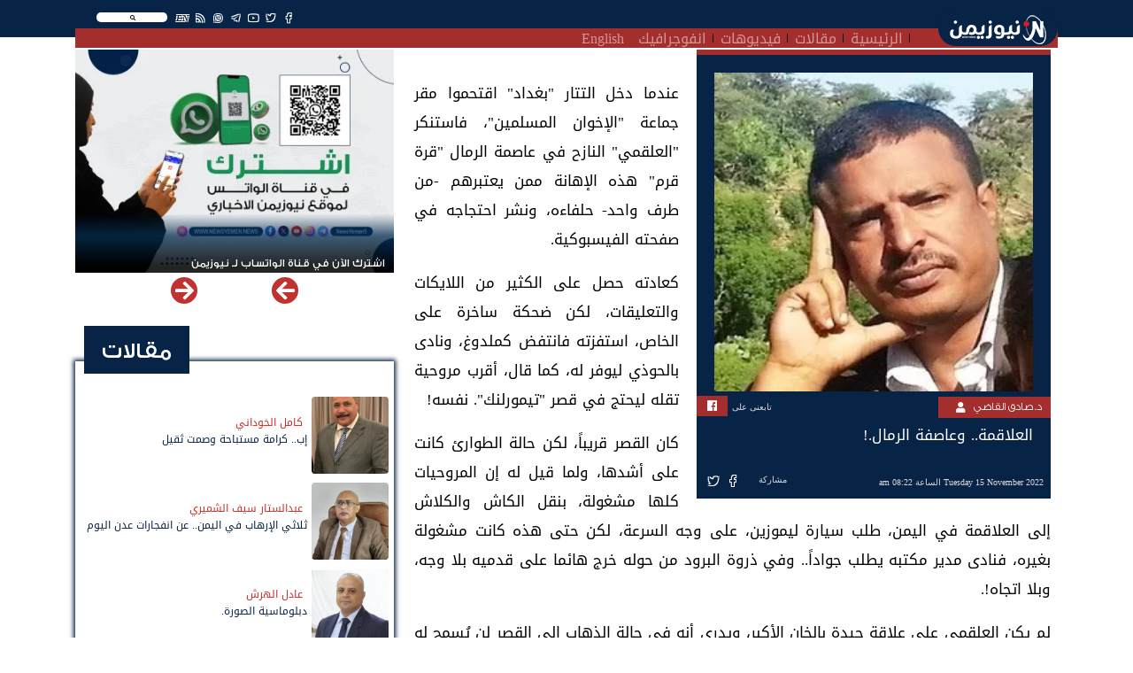

--- FILE ---
content_type: text/html; charset=UTF-8
request_url: https://newsyemen.net/article/11976
body_size: 11897
content:
<!doctype html>
<html lang="ar">
    <head><meta http-equiv="Content-Type" content="text/html; charset=utf-8">
        <title>نيوزيمن  - العلاقمة.. وعاصفة الرمال.! </title>
        <!-- ============================================================== -->
        <!-- Required meta tags -->
        <!-- ============================================================== -->
        <meta http-equiv="Content-Type" content="text/html; charset=UTF-8">
<!-- Meta, title, CSS, favicons, etc. -->
<meta charset="utf-8">
<meta http-equiv="X-UA-Compatible" content="IE=edge">
<meta name="viewport" content="width=device-width, initial-scale=1">
<meta name="csrf-token" content="mPSHyaXwdv4LKTRveg30fOVetHZEH6h7DpoSbfFs">
<link rel="apple-touch-icon" href="https://newsyemen.net/admin/images/uploads/766e84f21dbf64865a6c4e2f99908ed6.webp">
<link rel="shortcut icon" sizes="196x196" href="https://newsyemen.net/admin/images/uploads/766e84f21dbf64865a6c4e2f99908ed6.webp">
<meta name="description" content="                 ,حبّ اليمن أولًا ,الضجيج كبديل عن الفكرة ,حين ترتد الإساءة للإمارات على  أصحابها ,محاولات طمس الدور الإماراتي في الجنوب ,الاتهام وسيلة العاجز للهروب إلى الأمام ,القوميون العرب. نصب تمثال خامنائي على قبر جمال عبد الناصر.! ,تسريب صالح يقلب الطاولة على خصومه! ,ماذا وراء كل هذا التشرذم والاحتراب في جبهة الشرعية؟! ,&quot;الهوية الإيمانية&quot; و&quot;المشروع القرآني&quot; العلاقمة.. وعاصفة الرمال.!,عندما دخل التتار &amp;quot;بغداد&amp;quot; اقتحموا مقر جماعة &amp;quot;الإخوان المسلمين&amp;quot;، فاستنكر &amp;quot;العلقمي&amp;quot; النازح في عاصمة الرمال &amp;quot;قرة قرم&amp;quot; هذه الإهانة ممن يعتبرهم -من طرف واحد- حلفاءه، ونشر احتجاجه في صفحته الفيسبوكية.كعادته حصل على الكثير من اللايكات والتعليقات، لكن ضحكة ساخرة على الخاص، استفزته فانتفض كملدوغ، ونادى بالحوذي ليوفر له، كما قال، أقرب مروحية تقله ليحتج في قصر &amp;quot;تيمورلنك&amp;quot;. نفسه!كان القصر قريباً، لكن حالة الطوارئ كانت على أشدها، ولما قيل له إن المروحيات كلها مشغولة، بنقل الكاش والكلاش إلى العلاقمة في اليمن، طلب سيارة ليموزين، على وجه السرعة، لكن حتى هذه كانت مشغولة بغيره، فنادى مدير مكتبه يطلب جواداً.. وفي ذروة البرود من حوله خرج هائما على قدميه بلا وجه، وبلا اتجاه!.لم يكن العلقمي على علاقة جيدة بالخان الأكبر، ويدري أنه في حالة الذهاب إلى القصر لن يُسمح له بالدخول، ولأنه لا يعرف من المغول إلا أحد المماليك، ذهب إليه، وخاطبه كعادته بـ: مولاي. فنظر إليه هذا من علٍ كما ينظر لحشرة في قعر زجاجة، ولما كرر التحية انفجر المملوك بغضب، وأمر باحتلال داره أيضا حتى يفي العلاقمة بالتزاماتهم بالقضاء على مهيار الذي دوخ التتار، ولا أحد يعرف له طريقاً.قال الراوى: وكان العلقمي من قبل. خليل مهيار، يقاسمه الثورة ويعده بمقاسمته الثروة. التي سيحصلان عليها بعد الاستيلاء على مغارة علي بابا وكنزه، ولما علم بقدوم التتار، وكونهم لا يريدون من بغداد إلا رأس علي بابا ورأس مهيار، &amp;nbsp;وجماعتهما من البرامكة والصعاليك، أرسل لأحد الأتابك برقية عاجلة يعرض فيها خدماته، فقبل الأتابك الخدمة، ولم يعده بشيء آخر من سلطان الرمال.كان أردوغان، حينها، يحلم بنوق النعمان، ويعد العلاقمة بلبن العصافير، ولما علم بنكبة زعيمهم علق على منشوره الفيسبوكي، يذكّره بثواب الصبر في الآخرة، ولأن &amp;quot;اليدومي&amp;quot; كان خبيرا بمثل هذه البضاعة، أيقن تماماً باليأس، وعلى حرارة إحباطه فكر جديا بالرحيل إلى مضارب أخواله في قطر، ولو على بردعة حمار.!عندما تُدبر الدنيا، تخرج الصخور من الهواء.&amp;nbsp;وفيما الرجل يغذ السير شرقا تعثرت بحماره ناقة نجدية، لم يكتفِ الشيخ النجدي صاحبها من وقوع صاحبنا على الأرض، فأتبعه بالعجب العجاب من التقريع والسباب.!انحنى مجددا للعاصفة، وفيما هو يعيد ترتيب عمامته، وينفض عن أثوابه الغبار، قالت له جارية عابرة من قومه:&amp;nbsp;مكانك كان بجانب الحوثيين، لأنكم من طينة واحدة، وكان مستقبلك معهم أضمن من مستقبلك مع السعودية والإمارات، فلماذا يا &amp;quot;أبا رغال&amp;quot; لبست غير ثوبك، وضيعت ما خلفك وما أمامك.؟!قال الراوي: فلم يلبث &amp;quot;اليدومي&amp;quot; أن ركب حماره الجريح، وهو مطاطئ الراس، وغاب خلف أحد الكثبان، ومات بعدها بأيام من الهم والندم، فدفنوه ظاهر مكة، وما زال العرب يرجمون قبره حتى اليوم..!قال شيخ الطريقة، قدس الله سره، هذه الحكاية فيها بعض علامات الساعة، ولولا أنني رأيت ماركس وقد انخرط في جوقة الزنداني، وعبد الناصر وقد صار غلاماً في قبيلة أنف الناقة، لما صدقت أننا في آخر أمة الزمان.!!
             ,العلاقمة.. وعاصفة الرمال.!,">
<meta name="og:title" property="og:title" content="العلاقمة.. وعاصفة الرمال.!">
<meta name="og:image" property="og:image" content="https://newsyemen.net/admin/images/uploads/dba021295d77c63a12c41a6535e98864.webp ">
<meta name="og:description" property="og:description" content="عندما دخل التتار &amp;quot;بغداد&amp;quot; اقتحموا مقر جماعة &amp;quot;الإخوان المسلمين&amp;quot;، فاستنكر &amp;quot;العلقمي&amp;quot; النازح في عاصمة الرمال &amp;quot;قرة قرم&amp;quot; هذه الإهانة ممن يعتبرهم -من طرف واحد- حلفاءه، ونشر احتجاجه في صفحته الفيسبوكية.كعادته حصل على الكثير من اللايكات والتعليقات، لكن ضحكة ساخرة على الخاص، استفزته فانتفض كملدوغ، ونادى بالحوذي ليوفر له، كما قال، أقرب مروحية تقله ليحتج في قصر &amp;quot;تيمورلنك&amp;quot;. نفسه!كان القصر قريباً، لكن حالة الطوارئ كانت على أشدها، ولما قيل له إن المروحيات كلها مشغولة، بنقل الكاش والكلاش إلى العلاقمة في اليمن، طلب سيارة ليموزين، على وجه السرعة، لكن حتى هذه كانت مشغولة بغيره، فنادى مدير مكتبه يطلب جواداً.. وفي ذروة البرود من حوله خرج هائما على قدميه بلا وجه، وبلا اتجاه!.لم يكن العلقمي على علاقة جيدة بالخان الأكبر، ويدري أنه في حالة الذهاب إلى القصر لن يُسمح له بالدخول، ولأنه لا يعرف من المغول إلا أحد المماليك، ذهب إليه، وخاطبه كعادته بـ: مولاي. فنظر إليه هذا من علٍ كما ينظر لحشرة في قعر زجاجة، ولما كرر التحية انفجر المملوك بغضب، وأمر باحتلال داره أيضا حتى يفي العلاقمة بالتزاماتهم بالقضاء على مهيار الذي دوخ التتار، ولا أحد يعرف له طريقاً.قال الراوى: وكان العلقمي من قبل. خليل مهيار، يقاسمه الثورة ويعده بمقاسمته الثروة. التي سيحصلان عليها بعد الاستيلاء على مغارة علي بابا وكنزه، ولما علم بقدوم التتار، وكونهم لا يريدون من بغداد إلا رأس علي بابا ورأس مهيار، &amp;nbsp;وجماعتهما من البرامكة والصعاليك، أرسل لأحد الأتابك برقية عاجلة يعرض فيها خدماته، فقبل الأتابك الخدمة، ولم يعده بشيء آخر من سلطان الرمال.كان أردوغان، حينها، يحلم بنوق النعمان، ويعد العلاقمة بلبن العصافير، ولما علم بنكبة زعيمهم علق على منشوره الفيسبوكي، يذكّره بثواب الصبر في الآخرة، ولأن &amp;quot;اليدومي&amp;quot; كان خبيرا بمثل هذه البضاعة، أيقن تماماً باليأس، وعلى حرارة إحباطه فكر جديا بالرحيل إلى مضارب أخواله في قطر، ولو على بردعة حمار.!عندما تُدبر الدنيا، تخرج الصخور من الهواء.&amp;nbsp;وفيما الرجل يغذ السير شرقا تعثرت بحماره ناقة نجدية، لم يكتفِ الشيخ النجدي صاحبها من وقوع صاحبنا على الأرض، فأتبعه بالعجب العجاب من التقريع والسباب.!انحنى مجددا للعاصفة، وفيما هو يعيد ترتيب عمامته، وينفض عن أثوابه الغبار، قالت له جارية عابرة من قومه:&amp;nbsp;مكانك كان بجانب الحوثيين، لأنكم من طينة واحدة، وكان مستقبلك معهم أضمن من مستقبلك مع السعودية والإمارات، فلماذا يا &amp;quot;أبا رغال&amp;quot; لبست غير ثوبك، وضيعت ما خلفك وما أمامك.؟!قال الراوي: فلم يلبث &amp;quot;اليدومي&amp;quot; أن ركب حماره الجريح، وهو مطاطئ الراس، وغاب خلف أحد الكثبان، ومات بعدها بأيام من الهم والندم، فدفنوه ظاهر مكة، وما زال العرب يرجمون قبره حتى اليوم..!قال شيخ الطريقة، قدس الله سره، هذه الحكاية فيها بعض علامات الساعة، ولولا أنني رأيت ماركس وقد انخرط في جوقة الزنداني، وعبد الناصر وقد صار غلاماً في قبيلة أنف الناقة، لما صدقت أننا في آخر أمة الزمان.!! ">
<meta name="twitter:title" content="العلاقمة.. وعاصفة الرمال.!">
<meta name="twitter:description" content="عندما دخل التتار &amp;quot;بغداد&amp;quot; اقتحموا مقر جماعة &amp;quot;الإخوان المسلمين&amp;quot;، فاستنكر &amp;quot;العلقمي&amp;quot; النازح في عاصمة الرمال &amp;quot;قرة قرم&amp;quot; هذه الإهانة ممن يعتبرهم -من طرف واحد- حلفاءه، ونشر احتجاجه في صفحته الفيسبوكية.كعادته حصل على الكثير من اللايكات والتعليقات، لكن ضحكة ساخرة على الخاص، استفزته فانتفض كملدوغ، ونادى بالحوذي ليوفر له، كما قال، أقرب مروحية تقله ليحتج في قصر &amp;quot;تيمورلنك&amp;quot;. نفسه!كان القصر قريباً، لكن حالة الطوارئ كانت على أشدها، ولما قيل له إن المروحيات كلها مشغولة، بنقل الكاش والكلاش إلى العلاقمة في اليمن، طلب سيارة ليموزين، على وجه السرعة، لكن حتى هذه كانت مشغولة بغيره، فنادى مدير مكتبه يطلب جواداً.. وفي ذروة البرود من حوله خرج هائما على قدميه بلا وجه، وبلا اتجاه!.لم يكن العلقمي على علاقة جيدة بالخان الأكبر، ويدري أنه في حالة الذهاب إلى القصر لن يُسمح له بالدخول، ولأنه لا يعرف من المغول إلا أحد المماليك، ذهب إليه، وخاطبه كعادته بـ: مولاي. فنظر إليه هذا من علٍ كما ينظر لحشرة في قعر زجاجة، ولما كرر التحية انفجر المملوك بغضب، وأمر باحتلال داره أيضا حتى يفي العلاقمة بالتزاماتهم بالقضاء على مهيار الذي دوخ التتار، ولا أحد يعرف له طريقاً.قال الراوى: وكان العلقمي من قبل. خليل مهيار، يقاسمه الثورة ويعده بمقاسمته الثروة. التي سيحصلان عليها بعد الاستيلاء على مغارة علي بابا وكنزه، ولما علم بقدوم التتار، وكونهم لا يريدون من بغداد إلا رأس علي بابا ورأس مهيار، &amp;nbsp;وجماعتهما من البرامكة والصعاليك، أرسل لأحد الأتابك برقية عاجلة يعرض فيها خدماته، فقبل الأتابك الخدمة، ولم يعده بشيء آخر من سلطان الرمال.كان أردوغان، حينها، يحلم بنوق النعمان، ويعد العلاقمة بلبن العصافير، ولما علم بنكبة زعيمهم علق على منشوره الفيسبوكي، يذكّره بثواب الصبر في الآخرة، ولأن &amp;quot;اليدومي&amp;quot; كان خبيرا بمثل هذه البضاعة، أيقن تماماً باليأس، وعلى حرارة إحباطه فكر جديا بالرحيل إلى مضارب أخواله في قطر، ولو على بردعة حمار.!عندما تُدبر الدنيا، تخرج الصخور من الهواء.&amp;nbsp;وفيما الرجل يغذ السير شرقا تعثرت بحماره ناقة نجدية، لم يكتفِ الشيخ النجدي صاحبها من وقوع صاحبنا على الأرض، فأتبعه بالعجب العجاب من التقريع والسباب.!انحنى مجددا للعاصفة، وفيما هو يعيد ترتيب عمامته، وينفض عن أثوابه الغبار، قالت له جارية عابرة من قومه:&amp;nbsp;مكانك كان بجانب الحوثيين، لأنكم من طينة واحدة، وكان مستقبلك معهم أضمن من مستقبلك مع السعودية والإمارات، فلماذا يا &amp;quot;أبا رغال&amp;quot; لبست غير ثوبك، وضيعت ما خلفك وما أمامك.؟!قال الراوي: فلم يلبث &amp;quot;اليدومي&amp;quot; أن ركب حماره الجريح، وهو مطاطئ الراس، وغاب خلف أحد الكثبان، ومات بعدها بأيام من الهم والندم، فدفنوه ظاهر مكة، وما زال العرب يرجمون قبره حتى اليوم..!قال شيخ الطريقة، قدس الله سره، هذه الحكاية فيها بعض علامات الساعة، ولولا أنني رأيت ماركس وقد انخرط في جوقة الزنداني، وعبد الناصر وقد صار غلاماً في قبيلة أنف الناقة، لما صدقت أننا في آخر أمة الزمان.!! ">
<meta name="twitter:image" content="https://newsyemen.net/admin/images/uploads/dba021295d77c63a12c41a6535e98864.webp ">
<meta name="twitter:card" content="summary_large_image">
<meta name="keywords" content="نيوزيمن,نيوز يمن,اخبار اليمن,صنعاء,عدن,الحوثي,المجلس الانتقالي,سقطرى, - العلاقمة.. وعاصفة الرمال.! ,,                 ,حبّ اليمن أولًا ,الضجيج كبديل عن الفكرة ,حين ترتد الإساءة للإمارات على  أصحابها ,محاولات طمس الدور الإماراتي في الجنوب ,الاتهام وسيلة العاجز للهروب إلى الأمام ,القوميون العرب. نصب تمثال خامنائي على قبر جمال عبد الناصر.! ,تسريب صالح يقلب الطاولة على خصومه! ,ماذا وراء كل هذا التشرذم والاحتراب في جبهة الشرعية؟! ,&quot;الهوية الإيمانية&quot; و&quot;المشروع القرآني&quot; العلاقمة.. وعاصفة الرمال.!,عندما دخل التتار &amp;quot;بغداد&amp;quot; اقتحموا مقر جماعة &amp;quot;الإخوان المسلمين&amp;quot;، فاستنكر &amp;quot;العلقمي&amp;quot; النازح في عاصمة الرمال &amp;quot;قرة قرم&amp;quot; هذه الإهانة ممن يعتبرهم -من طرف واحد- حلفاءه، ونشر احتجاجه في صفحته الفيسبوكية.كعادته حصل على الكثير من اللايكات والتعليقات، لكن ضحكة ساخرة على الخاص، استفزته فانتفض كملدوغ، ونادى بالحوذي ليوفر له، كما قال، أقرب مروحية تقله ليحتج في قصر &amp;quot;تيمورلنك&amp;quot;. نفسه!كان القصر قريباً، لكن حالة الطوارئ كانت على أشدها، ولما قيل له إن المروحيات كلها مشغولة، بنقل الكاش والكلاش إلى العلاقمة في اليمن، طلب سيارة ليموزين، على وجه السرعة، لكن حتى هذه كانت مشغولة بغيره، فنادى مدير مكتبه يطلب جواداً.. وفي ذروة البرود من حوله خرج هائما على قدميه بلا وجه، وبلا اتجاه!.لم يكن العلقمي على علاقة جيدة بالخان الأكبر، ويدري أنه في حالة الذهاب إلى القصر لن يُسمح له بالدخول، ولأنه لا يعرف من المغول إلا أحد المماليك، ذهب إليه، وخاطبه كعادته بـ: مولاي. فنظر إليه هذا من علٍ كما ينظر لحشرة في قعر زجاجة، ولما كرر التحية انفجر المملوك بغضب، وأمر باحتلال داره أيضا حتى يفي العلاقمة بالتزاماتهم بالقضاء على مهيار الذي دوخ التتار، ولا أحد يعرف له طريقاً.قال الراوى: وكان العلقمي من قبل. خليل مهيار، يقاسمه الثورة ويعده بمقاسمته الثروة. التي سيحصلان عليها بعد الاستيلاء على مغارة علي بابا وكنزه، ولما علم بقدوم التتار، وكونهم لا يريدون من بغداد إلا رأس علي بابا ورأس مهيار، &amp;nbsp;وجماعتهما من البرامكة والصعاليك، أرسل لأحد الأتابك برقية عاجلة يعرض فيها خدماته، فقبل الأتابك الخدمة، ولم يعده بشيء آخر من سلطان الرمال.كان أردوغان، حينها، يحلم بنوق النعمان، ويعد العلاقمة بلبن العصافير، ولما علم بنكبة زعيمهم علق على منشوره الفيسبوكي، يذكّره بثواب الصبر في الآخرة، ولأن &amp;quot;اليدومي&amp;quot; كان خبيرا بمثل هذه البضاعة، أيقن تماماً باليأس، وعلى حرارة إحباطه فكر جديا بالرحيل إلى مضارب أخواله في قطر، ولو على بردعة حمار.!عندما تُدبر الدنيا، تخرج الصخور من الهواء.&amp;nbsp;وفيما الرجل يغذ السير شرقا تعثرت بحماره ناقة نجدية، لم يكتفِ الشيخ النجدي صاحبها من وقوع صاحبنا على الأرض، فأتبعه بالعجب العجاب من التقريع والسباب.!انحنى مجددا للعاصفة، وفيما هو يعيد ترتيب عمامته، وينفض عن أثوابه الغبار، قالت له جارية عابرة من قومه:&amp;nbsp;مكانك كان بجانب الحوثيين، لأنكم من طينة واحدة، وكان مستقبلك معهم أضمن من مستقبلك مع السعودية والإمارات، فلماذا يا &amp;quot;أبا رغال&amp;quot; لبست غير ثوبك، وضيعت ما خلفك وما أمامك.؟!قال الراوي: فلم يلبث &amp;quot;اليدومي&amp;quot; أن ركب حماره الجريح، وهو مطاطئ الراس، وغاب خلف أحد الكثبان، ومات بعدها بأيام من الهم والندم، فدفنوه ظاهر مكة، وما زال العرب يرجمون قبره حتى اليوم..!قال شيخ الطريقة، قدس الله سره، هذه الحكاية فيها بعض علامات الساعة، ولولا أنني رأيت ماركس وقد انخرط في جوقة الزنداني، وعبد الناصر وقد صار غلاماً في قبيلة أنف الناقة، لما صدقت أننا في آخر أمة الزمان.!!
             ,العلاقمة.. وعاصفة الرمال.!">



        <!-- ============================================================== -->
        <!-- end Required meta tags -->
        <!-- ============================================================== -->

        <link rel="stylesheet" href="https://newsyemen.net/assets/public/css/layout.rtl.css"/>

        <!-- ============================================================== -->
        <!-- Optional Css -->
        <!-- ============================================================== -->
                <!-- ============================================================== -->
        <!-- end Optional Css -->
        <!-- ============================================================== -->
  <script data-cfasync="false" nonce="1e61a3b0-a0f8-4482-8497-0e1a82e06e68">try{(function(w,d){!function(j,k,l,m){if(j.zaraz)console.error("zaraz is loaded twice");else{j[l]=j[l]||{};j[l].executed=[];j.zaraz={deferred:[],listeners:[]};j.zaraz._v="5874";j.zaraz._n="1e61a3b0-a0f8-4482-8497-0e1a82e06e68";j.zaraz.q=[];j.zaraz._f=function(n){return async function(){var o=Array.prototype.slice.call(arguments);j.zaraz.q.push({m:n,a:o})}};for(const p of["track","set","debug"])j.zaraz[p]=j.zaraz._f(p);j.zaraz.init=()=>{var q=k.getElementsByTagName(m)[0],r=k.createElement(m),s=k.getElementsByTagName("title")[0];s&&(j[l].t=k.getElementsByTagName("title")[0].text);j[l].x=Math.random();j[l].w=j.screen.width;j[l].h=j.screen.height;j[l].j=j.innerHeight;j[l].e=j.innerWidth;j[l].l=j.location.href;j[l].r=k.referrer;j[l].k=j.screen.colorDepth;j[l].n=k.characterSet;j[l].o=(new Date).getTimezoneOffset();if(j.dataLayer)for(const t of Object.entries(Object.entries(dataLayer).reduce((u,v)=>({...u[1],...v[1]}),{})))zaraz.set(t[0],t[1],{scope:"page"});j[l].q=[];for(;j.zaraz.q.length;){const w=j.zaraz.q.shift();j[l].q.push(w)}r.defer=!0;for(const x of[localStorage,sessionStorage])Object.keys(x||{}).filter(z=>z.startsWith("_zaraz_")).forEach(y=>{try{j[l]["z_"+y.slice(7)]=JSON.parse(x.getItem(y))}catch{j[l]["z_"+y.slice(7)]=x.getItem(y)}});r.referrerPolicy="origin";r.src="/cdn-cgi/zaraz/s.js?z="+btoa(encodeURIComponent(JSON.stringify(j[l])));q.parentNode.insertBefore(r,q)};["complete","interactive"].includes(k.readyState)?zaraz.init():j.addEventListener("DOMContentLoaded",zaraz.init)}}(w,d,"zarazData","script");window.zaraz._p=async d$=>new Promise(ea=>{if(d$){d$.e&&d$.e.forEach(eb=>{try{const ec=d.querySelector("script[nonce]"),ed=ec?.nonce||ec?.getAttribute("nonce"),ee=d.createElement("script");ed&&(ee.nonce=ed);ee.innerHTML=eb;ee.onload=()=>{d.head.removeChild(ee)};d.head.appendChild(ee)}catch(ef){console.error(`Error executing script: ${eb}\n`,ef)}});Promise.allSettled((d$.f||[]).map(eg=>fetch(eg[0],eg[1])))}ea()});zaraz._p({"e":["(function(w,d){})(window,document)"]});})(window,document)}catch(e){throw fetch("/cdn-cgi/zaraz/t"),e;};</script></head>
    <body>
        <!-- ============================================================== -->
        <!-- main wrapper -->
        <!-- ============================================================== -->
        <div class="main_container">
            <header class="sticky-top">
    <div class="container">
        <nav class="navbar navbar-expand-lg navbar-dark">
            <a class="navbar-brand" href="https://newsyemen.net/"><img src="https://newsyemen.net/admin/images/uploads/ce03344eecbe4ad89e56b80f9bf37dd3.webp" /></a>
            <button class="navbar-toggler" type="button" data-toggle="collapse" data-target="#navbarSupportedContent" aria-controls="navbarSupportedContent" aria-expanded="false" aria-label="Toggle navigation">
                <span class="navbar-toggler-icon"></span>
            </button>
            <div class="collapse navbar-collapse px-3" id="navbarSupportedContent">
                <div class="row m-0">
                                        <div class="col-md-12 float-right nav-topbar">
                        <div class="float-right"><div class="SearchSection">
    <i class="fas fa-search"></i>
</div>
</div>
                        <div class="float-right"><ul class="Social">
            <li><a href="https://www.facebook.com/NewsYemen5" target="_blank" title="Facebook" class="btn-floating btn-sm btn-tw"><i class="fab fa-facebook-f"  ></i></a></li>
            <li><a href="https://twitter.com/NewsYemen5" target="_blank" title="Twitter" class="btn-floating btn-sm btn-tw"><i class="fab fa-twitter"  ></i></a></li>
            <li><a href="https://www.youtube.com/channel/UClcERsIrLZF0QcQYg8v18vg" target="_blank" title="Youtube" class="btn-floating btn-sm btn-tw"><i class="fab fa-youtube"  ></i></a></li>
            <li><a href="https://t.me/NewsYemen5" target="_blank" title="Telegram" class="btn-floating btn-sm btn-tw"><i class="fab fa-telegram-plane"  ></i></a></li>
            <li><a href="https://www.whatsapp.com/channel/0029VaCRQLjATRSlgfVJp22K" target="_blank" title="Whatsapp" class="btn-floating btn-sm btn-tw"><i class="fab fa-whatsapp"  ></i></a></li>
                <li><a href="https://newsyemen.net/rss" target="_blank" title="Rss" class="btn-floating btn-sm btn-tw"><i class="fas fa-rss"></i></a></li>
        <li><a href="https://newsyemen.net/section/11" target="_self" title="Rss" class="btn-floating btn-sm btn-tw"><i style="font-weight:bold;">EN</i></a></li>
</ul>
</div>
                        <!--<div class="float-right"><p class="last_update">أخر تحديث : منذ 44 دقيقة</p></div>-->
                    </div>
                </div>
                <div class="row m-0">
                    <div class="col-md-11 p-0" ><ul class="navbar-nav mr-auto">
            <li class="nav-item">
            <a class="nav-link" href="https://newsyemen.net/">الرئيسية</a>
        </li>
            <li class="nav-item">
            <a class="nav-link" href="https://newsyemen.net/articles">مقالات</a>
        </li>
            <li class="nav-item">
            <a class="nav-link" href="https://newsyemen.net/videos">فيديوهات</a>
        </li>
            <li class="nav-item">
            <a class="nav-link" href="https://newsyemen.net/section/10">انفوجرافيك</a>
        </li>
            <li class="nav-item">
            <a class="nav-link" href="https://newsyemen.net/section/11">English</a>
        </li>
    </ul>
</div>
                    <div class="col-md-1 p-0 AddingMenu"></div>
                </div>
            </div>
        </nav>
    </div>
</header>
<div class="container"><div class="row"><div class="col-12"><div class="ResultContainer">
    <div class="ResultMain">
        <div class="row">
            <div class="col-md-3 SearchOptions">
                <input name="searchfor" type="text" class="SearchFor" placeholder="البحث عن" autocomplete="off" />
                <br>
                <div class="row">
                    <div class="col">
                        <div class="custom-control custom-checkbox">
                        <input name="News" value="News" checked="checked" type="checkbox" class="custom-control-input" id="News">
                        <label class="custom-control-label" for="News">أخبار</label>
                        </div>
                    </div>
                    <div class="col">
                        <div class="custom-control custom-checkbox">
                        <input name="Articles" value="Articles" checked="checked" type="checkbox" class="custom-control-input" id="Articles">
                        <label class="custom-control-label" for="Articles">مقالات</label>
                        </div>
                    </div>
                </div>
                <div class="row">
                    <div class="col">
                        <div class="custom-control custom-checkbox">
                        <input name="Videos" value="Videos" checked="checked" type="checkbox" class="custom-control-input" id="Videos">
                        <label class="custom-control-label" for="Videos">فيديوهات</label>
                        </div>
                    </div>
                    <div class="col">
                        <div class="custom-control custom-checkbox">
                        <input name="Writer" value="Writer" checked="checked" type="checkbox" class="custom-control-input" id="Writer">
                        <label class="custom-control-label" for="Writer">كتاب</label>
                        </div>
                    </div>
                </div>
                <div class="row">
                    <div class="col">
                        <div class="custom-control custom-checkbox">
                        <input name="FullSearch" value="FullSearch" type="checkbox" class="custom-control-input" id="FullSearch">
                        <label class="custom-control-label" for="FullSearch">بحث متكامل</label>
                        </div>
                    </div>
                </div>
            </div>
            <div class="col-md Results"></div>
        </div>
    </div>
</div>
</div></div></div>

            <!-- ============================================================== -->
            <!-- wrapper  -->
            <!-- ============================================================== -->
            <!-- ============================================================== -->
            <!-- Required Fonts -->
            <!-- ============================================================== -->
            <link rel="stylesheet" href="https://newsyemen.net/assets/public/css/fonts.css"/>
<link rel="stylesheet" href="https://newsyemen.net/assets/public/css/font-awesome.css"/>            <!-- ============================================================== -->
            <!-- end Required Fonts -->
            <!-- ============================================================== -->

            <!-- ============================================================== -->
            <!-- Required Css -->
            <!-- ============================================================== -->
            <link rel="stylesheet" href="https://newsyemen.net/assets/public/css/app.rtl.css"/>            <!-- ============================================================== -->
            <!-- end Required Css -->
            <!-- ============================================================== -->

            <!-- ============================================================== -->
            <!-- wrapper  -->
            <!-- ============================================================== -->
            <main style="overflow:hidden;">
                <div class="container">
                    <div class="BreakingBar">
                        <div class="row">
                                                                                </div>
                    </div>
                    
                    <div class="AllPage" style="">
                        <div class="row">
                                                            <div class="col-md-8 mt-1">
                                        <!-- HomePage Begin -->
        <!-- HomePage End -->
    
    <!-- PaginationPage Begin -->
        <!-- PaginationPage End -->
    
    <!-- Show New Begin -->
        <!-- Show New End -->
    
    <!-- Show Article Begin -->
            <div class="Article_Item">
                                                                                
            <div class="Show mb-2 Dir_r">
                <div class="ArticleContents mb-3 px-2">
                    <div class="ArticleShortContent">
                        <img class="mr-2 imageLazy" data-img="https://newsyemen.net/admin/images/uploads/dba021295d77c63a12c41a6535e98864.webp" alt="د. صادق القاضي" />
                        <a href="https://newsyemen.net/writer/د. صادق القاضي">
                            <h3>د. صادق القاضي</h3>
                        </a>
                        <div class="writerSocial float-right">
                                                                                                                                                                                                                                                                                                                                                                                                            <span>تابعنى على</span>
                                <div class="social"><a href='https://www.facebook.com/sadikalkadi'><i class='fab fa-facebook'></i></a></div>
                                                    </div>
                        <h1>العلاقمة.. وعاصفة الرمال.!</h1>
                        <div class="p-2">
                            <span>
                                                                                                        Tuesday 15 November 2022 الساعة 08:22 am
                                                            </span>
                            <div class="itemFooter float-right">
                                <ul class="Share">
    <!-- <li><a href="https://newsyemen.net/" title="الصفحة الرئيسية" class="btn-floating btn-sm btn-tw"><i class="fa fa-home"></i></a></li> -->
    <li><span>مشاركة</span></li>
    <li><a href="https://www.facebook.com/sharer.php?u=https://newsyemen.net/article/11976" target="_blank" title="مشاركة عبر الفيسبوك" class="btn-floating btn-sm btn-tw" style="background-color:#4267b2"><i class="fab fa-facebook-f"></i></a></li>
    <li><a href="https://twitter.com/intent/tweet?url=https://newsyemen.net/article/11976" target="_blank" title="مشاركة عبر تويتر" class="btn-floating btn-sm btn-tw" style="background-color:#33d0e6"><i class="fab fa-twitter"></i></a></li>
    <!--<li><a href="whatsapp://send?text=https://newsyemen.net/article/11976" title="مشاركة عبر واتساب" class="btn-floating btn-sm btn-tw" style="color:#45c22d"><i class="fab fa-whatsapp"></i></a></li>-->
    <!--<li><a href='https://telegram.me/share/url?url=' onclick='window.open(&apos;https://telegram.me/share/url?url=https://newsyemen.net/article/11976&amp;bodytext=&amp;tags=&amp;text=&apos;+encodeURIComponent(document.title));return false;' title="مشاركة عبر تليجرام" class="btn-floating btn-sm btn-tw" style="color:#28a7e5"><i class="fab fa-telegram-plane"></i></a></li>-->
    <li class="d-inline-block d-sm-none"><a href="whatsapp://send?text=https://newsyemen.net/article/11976" title="مشاركة عبر واتساب" class="btn-floating btn-sm btn-tw" style="background-color:#45c22d"><i class="fab fa-whatsapp"></i></a></li>
    <li class="d-inline-block d-sm-none"><a href='https://telegram.me/share/url?url=' onclick='window.open(&apos;https://telegram.me/share/url?url=https://newsyemen.net/article/11976&amp;bodytext=&amp;tags=&amp;text=&apos;+encodeURIComponent(document.title));return false;' title="مشاركة عبر تليجرام" class="btn-floating btn-sm btn-tw" style="background-color:#28a7e5"><i class="fab fa-telegram-plane"></i></a></li>
</ul>

                            </div>
                        </div>
                    </div>
                    <h2 class="mt-3 p-2">
                        
                        <p><span style="background-color: transparent; font-size: 1.5rem;">عندما دخل التتار &quot;بغداد&quot; اقتحموا مقر جماعة &quot;الإخوان المسلمين&quot;، فاستنكر &quot;العلقمي&quot; النازح في عاصمة الرمال &quot;قرة قرم&quot; هذه الإهانة ممن يعتبرهم -من طرف واحد- حلفاءه، ونشر احتجاجه في صفحته الفيسبوكية.</span></p><p>كعادته حصل على الكثير من اللايكات والتعليقات، لكن ضحكة ساخرة على الخاص، استفزته فانتفض كملدوغ، ونادى بالحوذي ليوفر له، كما قال، أقرب مروحية تقله ليحتج في قصر &quot;تيمورلنك&quot;. نفسه!</p><p>كان القصر قريباً، لكن حالة الطوارئ كانت على أشدها، ولما قيل له إن المروحيات كلها مشغولة، بنقل الكاش والكلاش إلى العلاقمة في اليمن، طلب سيارة ليموزين، على وجه السرعة، لكن حتى هذه كانت مشغولة بغيره، فنادى مدير مكتبه يطلب جواداً.. وفي ذروة البرود من حوله خرج هائما على قدميه بلا وجه، وبلا اتجاه!.</p><p>لم يكن العلقمي على علاقة جيدة بالخان الأكبر، ويدري أنه في حالة الذهاب إلى القصر لن يُسمح له بالدخول، ولأنه لا يعرف من المغول إلا أحد المماليك، ذهب إليه، وخاطبه كعادته بـ: مولاي. فنظر إليه هذا من علٍ كما ينظر لحشرة في قعر زجاجة، ولما كرر التحية انفجر المملوك بغضب، وأمر باحتلال داره أيضا حتى يفي العلاقمة بالتزاماتهم بالقضاء على مهيار الذي دوخ التتار، ولا أحد يعرف له طريقاً.</p><p>قال الراوى: وكان العلقمي من قبل. خليل مهيار، يقاسمه الثورة ويعده بمقاسمته الثروة. التي سيحصلان عليها بعد الاستيلاء على مغارة علي بابا وكنزه، ولما علم بقدوم التتار، وكونهم لا يريدون من بغداد إلا رأس علي بابا ورأس مهيار، &nbsp;وجماعتهما من البرامكة والصعاليك، أرسل لأحد الأتابك برقية عاجلة يعرض فيها خدماته، فقبل الأتابك الخدمة، ولم يعده بشيء آخر من سلطان الرمال.</p><p>كان أردوغان، حينها، يحلم بنوق النعمان، ويعد العلاقمة بلبن العصافير، ولما علم بنكبة زعيمهم علق على منشوره الفيسبوكي، يذكّره بثواب الصبر في الآخرة، ولأن &quot;اليدومي&quot; كان خبيرا بمثل هذه البضاعة، أيقن تماماً باليأس، وعلى حرارة إحباطه فكر جديا بالرحيل إلى مضارب أخواله في قطر، ولو على بردعة حمار.!</p><p>عندما تُدبر الدنيا، تخرج الصخور من الهواء.&nbsp;</p><p>وفيما الرجل يغذ السير شرقا تعثرت بحماره ناقة نجدية، لم يكتفِ الشيخ النجدي صاحبها من وقوع صاحبنا على الأرض، فأتبعه بالعجب العجاب من التقريع والسباب.!</p><p>انحنى مجددا للعاصفة، وفيما هو يعيد ترتيب عمامته، وينفض عن أثوابه الغبار، قالت له جارية عابرة من قومه:&nbsp;</p><p>مكانك كان بجانب الحوثيين، لأنكم من طينة واحدة، وكان مستقبلك معهم أضمن من مستقبلك مع السعودية والإمارات، فلماذا يا &quot;أبا رغال&quot; لبست غير ثوبك، وضيعت ما خلفك وما أمامك.؟!</p><p>قال الراوي: فلم يلبث &quot;اليدومي&quot; أن ركب حماره الجريح، وهو مطاطئ الراس، وغاب خلف أحد الكثبان، ومات بعدها بأيام من الهم والندم، فدفنوه ظاهر مكة، وما زال العرب يرجمون قبره حتى اليوم..!</p><p>قال شيخ الطريقة، قدس الله سره، هذه الحكاية فيها بعض علامات الساعة، ولولا أنني رأيت ماركس وقد انخرط في جوقة الزنداني، وعبد الناصر وقد صار غلاماً في قبيلة أنف الناقة، لما صدقت أننا في آخر أمة الزمان.!!</p><p><br></p>
                        
                    </h2>
                </div>
                <div class="row">
                    <div class="col-md-7">
                        <div class="Relateds">
                            <h3><span><span>متعلقات</span></span></h3>
                            <div class="content">
                                <div class="row">
                                                                            <div class="col-md-6 mb-2"><div class="Article_Item">
                    <div class="Short">
                <div class="row m-0 align-items-center">
                    <div class="col-3 p-0">
                        <a href="https://newsyemen.net/writer/د. صادق القاضي" class="img-fill rounded imageLazy" data-img="https://newsyemen.net/admin/images/uploads/dba021295d77c63a12c41a6535e98864.webp" style="padding-top:calc(1 / 1 * 100%);"></a>
                    </div>
                    <div class="col-9 p-0">
                        <div class="Contents">
                            <a href="https://newsyemen.net/writer/د. صادق القاضي"><h3>د. صادق القاضي</h3></a>
                            <a href="https://newsyemen.net/article/15107"><h2>&quot;الهوية الإيمانية&quot; و&quot;المشروع القرآني&quot;</h2></a>
                        </div>
                    </div>
                </div>
            </div>
        </div>
</div>
                                                                            <div class="col-md-6 mb-2"><div class="Article_Item">
                    <div class="Short">
                <div class="row m-0 align-items-center">
                    <div class="col-3 p-0">
                        <a href="https://newsyemen.net/writer/د. صادق القاضي" class="img-fill rounded imageLazy" data-img="https://newsyemen.net/admin/images/uploads/dba021295d77c63a12c41a6535e98864.webp" style="padding-top:calc(1 / 1 * 100%);"></a>
                    </div>
                    <div class="col-9 p-0">
                        <div class="Contents">
                            <a href="https://newsyemen.net/writer/د. صادق القاضي"><h3>د. صادق القاضي</h3></a>
                            <a href="https://newsyemen.net/article/15080"><h2>ماذا وراء كل هذا التشرذم والاحتراب في جبهة الشرعية؟!</h2></a>
                        </div>
                    </div>
                </div>
            </div>
        </div>
</div>
                                                                            <div class="col-md-6 mb-2"><div class="Article_Item">
                    <div class="Short">
                <div class="row m-0 align-items-center">
                    <div class="col-3 p-0">
                        <a href="https://newsyemen.net/writer/د. صادق القاضي" class="img-fill rounded imageLazy" data-img="https://newsyemen.net/admin/images/uploads/dba021295d77c63a12c41a6535e98864.webp" style="padding-top:calc(1 / 1 * 100%);"></a>
                    </div>
                    <div class="col-9 p-0">
                        <div class="Contents">
                            <a href="https://newsyemen.net/writer/د. صادق القاضي"><h3>د. صادق القاضي</h3></a>
                            <a href="https://newsyemen.net/article/15051"><h2>تسريب صالح يقلب الطاولة على خصومه!</h2></a>
                        </div>
                    </div>
                </div>
            </div>
        </div>
</div>
                                                                            <div class="col-md-6 mb-2"><div class="Article_Item">
                    <div class="Short">
                <div class="row m-0 align-items-center">
                    <div class="col-3 p-0">
                        <a href="https://newsyemen.net/writer/د. صادق القاضي" class="img-fill rounded imageLazy" data-img="https://newsyemen.net/admin/images/uploads/dba021295d77c63a12c41a6535e98864.webp" style="padding-top:calc(1 / 1 * 100%);"></a>
                    </div>
                    <div class="col-9 p-0">
                        <div class="Contents">
                            <a href="https://newsyemen.net/writer/د. صادق القاضي"><h3>د. صادق القاضي</h3></a>
                            <a href="https://newsyemen.net/article/14954"><h2>القوميون العرب. نصب تمثال خامنائي على قبر جمال عبد الناصر.!</h2></a>
                        </div>
                    </div>
                </div>
            </div>
        </div>
</div>
                                                                    </div>
                            </div>
                        </div>
                    </div>
                    <div class="col-md-4 offset-md-1">
                        <div class="LatestModel">
                            <h3><span><span>اخر المقالات</span></span></h3>
                            <div class="content">
                                                                    <div class="Article_Item">
                    <div class="Title">
                <a href="https://newsyemen.net/article/15152"><h2>الاتهام وسيلة العاجز للهروب إلى الأمام</h2></a>
            </div>
        </div>

                                                                    <div class="Article_Item">
                    <div class="Title">
                <a href="https://newsyemen.net/article/15151"><h2>محاولات طمس الدور الإماراتي في الجنوب</h2></a>
            </div>
        </div>

                                                                    <div class="Article_Item">
                    <div class="Title">
                <a href="https://newsyemen.net/article/15150"><h2>حين ترتد الإساءة للإمارات على  أصحابها</h2></a>
            </div>
        </div>

                                                                    <div class="Article_Item">
                    <div class="Title">
                <a href="https://newsyemen.net/article/15149"><h2>الضجيج كبديل عن الفكرة</h2></a>
            </div>
        </div>

                                                                    <div class="Article_Item">
                    <div class="Title">
                <a href="https://newsyemen.net/article/15148"><h2>حبّ اليمن أولًا</h2></a>
            </div>
        </div>

                                                            </div>
                        </div>
                    </div>
                </div>
                <div class="row ad-block"><div class="col-md-12"><div align="center" ><a href="https://newsyemen.net/section/27" /><img src="https://newsyemen.net/ads/newsyemen_art_ban.jpg" border="0"   /></>
</div></div></div>
            </div>
            
        </div>

        <!-- Show Article End -->
    
    <!-- Show Tweet Begin -->
        <!-- Show Tweet End -->

    <!-- Show Video Begin -->
        <!-- Show Video End -->

    <!-- SearchResult Begin -->
        <!-- SearchResult End -->
    <!-- Page Begin -->
        <!-- Page End -->
    <!-- Breakings Begin -->
        <!-- Breakings End -->
    <!-- Contact Begin -->
        <!-- Contact End -->





                                </div>
                                <div class="col-md-4 mt-1">
                                    <div class="sideSection">
    
            <div class="PrivateFiles">
            <div id="Carousel-PrivateFile" class="Carousel carousel slide" data-items="1"  data-ride="carousel">
        <div class="carousel-inner" style="margin:0 -0.25rem;">
                                            <div class="carousel-item col-12 col-sm-12 col-md-12 col-lg-12 px-1 active">
                                    <div class="private_file">
                <div class="Block" title="اشترك الآن في قناة الواتساب لـ نيوزيمن">
                <a href="https://whatsapp.com/channel/0029VaCRQLjATRSlgfVJp22K" target="_blank" class="img-fill imageLazy" data-img="https://newsyemen.net/admin/images/uploads/09b2e3ea9e3e115b787e411a0e97aed6.webp" style="padding-top:calc(2.8 / 4 * 100%)"></a>
                <h2><a href="https://whatsapp.com/channel/0029VaCRQLjATRSlgfVJp22K" target="_blank">اشترك الآن في قناة الواتساب لـ نيوزيمن</a></h2>
            </div>
        </div>

                </div>
                    </div>
        <a class="carousel-control-prev" href="#Carousel-PrivateFile" role="button" data-slide="prev">
            <i class="fas fa-chevron-right"></i>
        </a>
        <a class="carousel-control-next" href="#Carousel-PrivateFile" role="button" data-slide="next">
            <i class="fas fa-chevron-left"></i>
        </a>
</div>

        </div>
        
            <div class="mb-5 mt-5 ArticlesList">
            <div class="SideArticles">
                <h2><a href="https://newsyemen.net/articles">مقالات</a></h2>
                <div class="content">
                                            <div class="Article_Item">
                    <div class="Short">
                <div class="row m-0 align-items-center">
                    <div class="col-3 p-0">
                        <a href="https://newsyemen.net/writer/كامل الخوداني" class="img-fill rounded imageLazy" data-img="https://newsyemen.net/admin/images/uploads/125d2577bbdf9ddc8b42f516eec870f8.webp" style="padding-top:calc(1 / 1 * 100%);"></a>
                    </div>
                    <div class="col-9 p-0">
                        <div class="Contents">
                            <a href="https://newsyemen.net/writer/كامل الخوداني"><h3>كامل الخوداني</h3></a>
                            <a href="https://newsyemen.net/article/15147"><h2>إب.. كرامة مستباحة وصمت ثقيل</h2></a>
                        </div>
                    </div>
                </div>
            </div>
        </div>

                                            <div class="Article_Item">
                    <div class="Short">
                <div class="row m-0 align-items-center">
                    <div class="col-3 p-0">
                        <a href="https://newsyemen.net/writer/عبدالستار سيف الشميري" class="img-fill rounded imageLazy" data-img="https://newsyemen.net/admin/images/uploads/382f3c07d591f2d49fbb1267c3380f0d.webp" style="padding-top:calc(1 / 1 * 100%);"></a>
                    </div>
                    <div class="col-9 p-0">
                        <div class="Contents">
                            <a href="https://newsyemen.net/writer/عبدالستار سيف الشميري"><h3>عبدالستار سيف الشميري</h3></a>
                            <a href="https://newsyemen.net/article/15146"><h2>ثلاثي الإرهاب في اليمن.. عن انفجارات عدن اليوم</h2></a>
                        </div>
                    </div>
                </div>
            </div>
        </div>

                                            <div class="Article_Item">
                    <div class="Short">
                <div class="row m-0 align-items-center">
                    <div class="col-3 p-0">
                        <a href="https://newsyemen.net/writer/عادل الهرش" class="img-fill rounded imageLazy" data-img="https://newsyemen.net/admin/images/uploads/c49f47cf85533a66a6fb344813458d02.webp" style="padding-top:calc(1 / 1 * 100%);"></a>
                    </div>
                    <div class="col-9 p-0">
                        <div class="Contents">
                            <a href="https://newsyemen.net/writer/عادل الهرش"><h3>عادل الهرش</h3></a>
                            <a href="https://newsyemen.net/article/15145"><h2>دبلوماسية الصورة.</h2></a>
                        </div>
                    </div>
                </div>
            </div>
        </div>

                                            <div class="Article_Item">
                    <div class="Short">
                <div class="row m-0 align-items-center">
                    <div class="col-3 p-0">
                        <a href="https://newsyemen.net/writer/بسام الإرياني" class="img-fill rounded imageLazy" data-img="https://newsyemen.net/admin/images/uploads/493c13fe7080e9cc55c97512f0b24c99.webp" style="padding-top:calc(1 / 1 * 100%);"></a>
                    </div>
                    <div class="col-9 p-0">
                        <div class="Contents">
                            <a href="https://newsyemen.net/writer/بسام الإرياني"><h3>بسام الإرياني</h3></a>
                            <a href="https://newsyemen.net/article/15144"><h2>كيف أضاع الإخوان المسلمون في اليمن بوصلتهم السياسية</h2></a>
                        </div>
                    </div>
                </div>
            </div>
        </div>

                                    </div>
            </div>
        </div>
        
    
    
            <div class="mb-3 VideoList">
            <div class="SideVideos">
                <h2><a href="https://newsyemen.net/videos">فيديو</a></h2>
                <div class="content">
                                            <div class="Video_Item">
                    <div class="Block" title="استهداف حمدي شكري .. إدانات واسعة وإجماع وطني على مواجهة الارهاب" >
                <a href="https://newsyemen.net/video/2433" class="img-fill imageLazy" data-img="https://newsyemen.net/admin/images/uploads/6f48d2939258c6039778fe1dfa28b54f.webp" style="z-index:1;padding-top:calc(2.5 / 4 * 100%);">
                    <span class="playicon"><img src="https://newsyemen.net/admin/images/default/play.png"/></span>
                </a>
                <a class="VBlockTitle" href="https://newsyemen.net/video/2433"><h2>استهداف حمدي شكري .. إدانات واسعة وإجماع وطني على مواجهة الارهاب</h2></a>
                <!-- <span>01 يناير ,1970</span> -->
            </div>
        </div>

                                            <div class="Video_Item">
                    <div class="Block" title="رئيس نيابة الاستئناف العسكرية: لا مخالفات في مركز احتجاز المقاومة الوطنية" >
                <a href="https://newsyemen.net/video/2432" class="img-fill imageLazy" data-img="https://newsyemen.net/admin/images/uploads/1f4a2de4290e172ed617ac2f5064a8e4.webp" style="z-index:1;padding-top:calc(2.5 / 4 * 100%);">
                    <span class="playicon"><img src="https://newsyemen.net/admin/images/default/play.png"/></span>
                </a>
                <a class="VBlockTitle" href="https://newsyemen.net/video/2432"><h2>رئيس نيابة الاستئناف العسكرية: لا مخالفات في مركز احتجاز المقاومة الوطنية</h2></a>
                <!-- <span>01 يناير ,1970</span> -->
            </div>
        </div>

                                            <div class="Video_Item">
                    <div class="Block" title="الجامعات تحت السلاح .. كيف تحول مليشيا الحوثي التعليم إلى وقود" >
                <a href="https://newsyemen.net/video/2431" class="img-fill imageLazy" data-img="https://newsyemen.net/admin/images/uploads/94eaae78e3177588eeb0d10649d3b384.webp" style="z-index:1;padding-top:calc(2.5 / 4 * 100%);">
                    <span class="playicon"><img src="https://newsyemen.net/admin/images/default/play.png"/></span>
                </a>
                <a class="VBlockTitle" href="https://newsyemen.net/video/2431"><h2>الجامعات تحت السلاح .. كيف تحول مليشيا الحوثي التعليم إلى وقود</h2></a>
                <!-- <span>01 يناير ,1970</span> -->
            </div>
        </div>

                                    </div>
            </div>
        </div>
        
</div>
                                </div>
                                                    </div>
                    </div>
                </div>
            </main>

            <!-- ============================================================== -->
            <!-- end wrapper  -->
            <!-- ============================================================== -->
            <footer>
    <div class="text-white-50">
        <div class="container">
            <div class="row align-items-center">
                <div class="col-md-4 text-center">
                    <a class="navbar-brand" href="https://newsyemen.net/"><img src="https://newsyemen.net/admin/images/uploads/ce03344eecbe4ad89e56b80f9bf37dd3.webp" /></a>
                    <div class="SearchSection mt-2">
                        <i class="fas fa-search"></i>
                    </div>
                    <ul class="Social">
            <li><a href="https://www.facebook.com/NewsYemen5" target="_blank" title="Facebook" class="btn-floating btn-sm btn-tw"><i class="fab fa-facebook-f"  ></i></a></li>
            <li><a href="https://twitter.com/NewsYemen5" target="_blank" title="Twitter" class="btn-floating btn-sm btn-tw"><i class="fab fa-twitter"  ></i></a></li>
            <li><a href="https://www.youtube.com/channel/UClcERsIrLZF0QcQYg8v18vg" target="_blank" title="Youtube" class="btn-floating btn-sm btn-tw"><i class="fab fa-youtube"  ></i></a></li>
            <li><a href="https://t.me/NewsYemen5" target="_blank" title="Telegram" class="btn-floating btn-sm btn-tw"><i class="fab fa-telegram-plane"  ></i></a></li>
            <li><a href="https://www.whatsapp.com/channel/0029VaCRQLjATRSlgfVJp22K" target="_blank" title="Whatsapp" class="btn-floating btn-sm btn-tw"><i class="fab fa-whatsapp"  ></i></a></li>
                <li><a href="https://newsyemen.net/rss" target="_blank" title="Rss" class="btn-floating btn-sm btn-tw"><i class="fas fa-rss"></i></a></li>
        <li><a href="https://newsyemen.net/section/11" target="_self" title="Rss" class="btn-floating btn-sm btn-tw"><i style="font-weight:bold;">EN</i></a></li>
</ul>
                </div>
                <div class="col-md-4 text-center">
                    <ul class="navbar-nav footer-nav text-center">
            <li class="nav-item">
            <a class="nav-link text-reset" href="https://newsyemen.net/page/حول%20نيوزيمن">حول نيوزيمن<span class="sr-only">(current)</span></a>
        </li>
            <li class="nav-item">
            <a class="nav-link text-reset" href="https://newsyemen.net/page/اتصل%20بنا">إتصل بنا<span class="sr-only">(current)</span></a>
        </li>
    </ul>
                    <p class="mb-2 d-block w-100 text-center"style="color:white;font-size:10px">جميع الحقوق محفوظة لنيوزيمن © 2026</p>
                </div>
            </div>
        </div>
    </div>
</footer>
            <style>
                @media(max-width:500px){
                    footer{
                        /* padding-bottom: 110px !important; */
                    }
                }
            </style>
            <div style="position:fixed;left:0;right:0;bottom:0;display:block;overflow:hidden;"></div>
        </div>
        <!-- ============================================================== -->
        <!-- end main wrapper  -->
        <!-- ============================================================== -->
    <script defer src="https://static.cloudflareinsights.com/beacon.min.js/vcd15cbe7772f49c399c6a5babf22c1241717689176015" integrity="sha512-ZpsOmlRQV6y907TI0dKBHq9Md29nnaEIPlkf84rnaERnq6zvWvPUqr2ft8M1aS28oN72PdrCzSjY4U6VaAw1EQ==" data-cf-beacon='{"version":"2024.11.0","token":"b266d81564c24f6ebb527763cd233c24","r":1,"server_timing":{"name":{"cfCacheStatus":true,"cfEdge":true,"cfExtPri":true,"cfL4":true,"cfOrigin":true,"cfSpeedBrain":true},"location_startswith":null}}' crossorigin="anonymous"></script>
</body>
    <!-- ============================================================== -->
    <!-- Required Css -->
    <!-- ============================================================== -->
    <style>
        .carousel {
            background-color:#072446;
            padding:10px;
        }
        .carousel-inner{
            width:calc(100% - 40px);
            margin:0 auto !important;
        }
        .carousel-control-next,.carousel-control-prev{
            color:white;
            width: 30px;
            height: 30px;
        }
        .carousel-control-next,.carousel-control-prev {
            opacity:0.6;
            top:50%;
            transform:translate(0,-50%);
        }
                        @media (min-width: 576px) and (max-width: 768px) {
            /* Show 3rd slide on sm if col-sm-6*/
            #Carousel-PrivateFile .carousel-inner .active.col-sm-6.carousel-item + .carousel-item + .carousel-item {
                position: absolute;
                top: 0;
                left: -50%;  /*change this with javascript in the future*/
                z-index: -1;
                display: block;
                visibility: visible;
            }
        }
                                    </style>
    <!-- ============================================================== -->
    <!-- end Required Css -->
    <!-- ============================================================== -->
    <!-- ============================================================== -->
    <!-- Required JavaScript  -->
    <!-- ============================================================== -->
    <script type="text/javascript" src="https://newsyemen.net/assets/public/js/app.js"></script>
            <script>
        $( window ).on( "load", function() {
            var ulWidth = $('header ul.navbar-nav').width();
            var lisWidth = 0;
            $.each($('header ul.navbar-nav li'),function(key,li){ lisWidth += $(li).width(); });
            if(lisWidth > ulWidth){
                $('.AddingMenu').append('<span class="AddedmenuToggle"><i></i><i></i><i></i></span><ul class="AddedMenu"></ul>');
                $.each($('header ul.navbar-nav li'),function(key,li){
                    if(($(li).offset().left) < $('header ul.navbar-nav').offset().left + $(li).width()){
                        $.each($('header ul.navbar-nav li'),function(key2,li2){
                            if(key2 >= key){
                                $(li2).appendTo("ul.AddedMenu");
                            }
                        });
                        return false;
                    }
                });
            }
            $('body').on('click','.AddedmenuToggle',function(){
                $(this).toggleClass('active');
                $('.AddedMenu').slideToggle(200);
            })
            $(document).mouseup(function(e){
                var container = $("ul.AddedMenu,.AddedmenuToggle");

                // If the target of the click isn't the container
                if(!container.is(e.target) && container.has(e.target).length === 0){
                    $('.AddedMenu').slideUp(200);
                    $('.AddedmenuToggle').removeClass('active');
                }
            });
        });

        </script>
                <script>
        $('#Carousel-PrivateFile').on('slide.bs.carousel', function (e) {
            /*
                CC 2.0 License Iatek LLC 2018 - Attribution required
            */
            var $e = $(e.relatedTarget);
            var idx = $e.index();
            var itemsPerSlide = $(this).data('items');
            var totalItems = $(this).find('.carousel-item').length;
            if (idx >= totalItems-(itemsPerSlide-1)) {
                var it = itemsPerSlide - (totalItems - idx);
                    // console.log(e.direction);
                for (var i=0; i<it; i++) {
                    // append slides to end
                    if (e.direction=="left") {
                        $(this).find('.carousel-item').eq(i).appendTo($(this).find('.carousel-inner'));
                    }
                    else {
                        $(this).find('.carousel-item').eq(0).appendTo($(this).find('.carousel-inner'));
                    }
                }
            }
        });
    </script>
    <script>
        $('body').on('click','.SearchSection',function(){
            // var SearchInput = $(this);
            // $('.ResultMain input.SearchFor').val(SearchInput.val());
            // if(SearchInput.val() != '' && SearchInput.val().length > 2){
                $('.ResultMain').slideToggle(100);
                $('.ResultMain input.SearchFor').focus();
            // }
        });
        $(document).mouseup(function(e){
            var container = $(".ResultMain,.SearchSection");

            // If the target of the click isn't the container
            if(!container.is(e.target) && container.has(e.target).length === 0){
                $('.ResultMain').slideUp(100);
            }
        });
        var timeout = null;
        $('body').on('keyup','.ResultMain input.SearchFor',function(e){
            var SearchInput = $(this);
            if(SearchInput.val().length >= 3){
                if(e.keyCode == 13){
                    window.location.href = 'https://newsyemen.net/search/?q='+SearchInput.val();
                }else{
                    var searchwith = [];
                    if($('.SearchOptions input[type="checkbox"]:checked:not([name="FullSearch"])').length > 0){
                        $.each($('.SearchOptions input[type="checkbox"]:checked:not([name="FullSearch"])'),function(){
                            searchwith.push($(this).val());
                        })
                        var searchfor = SearchInput.val();
                        var fullsearch = $('input[name="FullSearch"]:checked').length > 0?$('input[name="FullSearch"]:checked').val():'';
                        clearTimeout(timeout);
                        timeout = setTimeout(function(){
                            $('.Results').empty();
                            $.ajax({
                                type: "get",
                                url: 'https://newsyemen.net/ajaxsearch',
                                async: false,
                                data:{searchfor,searchwith,fullsearch},
                                success: function(data) {
                                    $('.ResultMain .Results').append(data);
                                    Array.prototype.forEach.call($('.ResultMain .Results')[0].getElementsByClassName('imageLazy'), function(el) {
                                        window.observer.observe(el);
                                    });
                                }
                            });
                        },1000);
                    }
                }
            }
        });
        $('body').on('change','.ResultMain input[type="checkbox"]',function(){
            $('.ResultMain .nav-tabs .nav-link').removeClass('active');
            $('.ResultMain .tab-content .tab-pane').removeClass('show active');
            if($(this).is(':checked')){
                $('.ResultMain .nav-tabs #'+$(this).val().toLowerCase()+'-tab').show();
            }else{
                $('.ResultMain .nav-tabs #'+$(this).val().toLowerCase()+'-tab').hide();
            }
            $('.ResultMain .nav-tabs .nav-link:visible:first').click();

        });

        $('body').on('click','.Search_Form a',function(){
            if($(this).siblings('form').hasClass("active") && $(this).siblings('form').find('.Search_Input').val() != ''){
                $(this).siblings('form').submit();
            }else{
                $(this).siblings('form').toggleClass('active');
            }
        });
        $('body').on('click','.SearchOptions',function(){
            if(!$(this).find('input[name="searchfor"]').is(":focus")){
                $(this).find('input[name="searchfor"]').focus();
            }
            
        })
    </script>
<script src="https://cdn.embedly.com/widgets/platform.js" charset="UTF-8"></script>
<script>
    $('.height-eqal').each(function(){
        $(this).height($(this).width());
    });
    $('.Breaking-Bar .inner-content').marquee({
        speed: 50,
        direction: 'right',
        duplicated: true,
        easing: 'linear',
        pauseOnHover: true,
    });

    $.fn.isOnScreen = function(){
        var win = $(window);
        var viewport = {
            top : win.scrollTop(),
            left : win.scrollLeft()
        };
        viewport.right = viewport.left + win.width();
        viewport.bottom = viewport.top + win.height();
        var bounds = this.offset();
        bounds.right = bounds.left + this.outerWidth();
        bounds.bottom = bounds.top + this.outerHeight();
        return (!(viewport.right < bounds.left || viewport.left > bounds.right || viewport.bottom < bounds.top || viewport.top > bounds.bottom));
    };
    $(document).ready(function(){
        $(window).on('scroll , load',function(){
            $('.LoadAjaxContent').each(function(key,element){
                elem = $(element);
                if (elem.isOnScreen() && !elem.data('loaded')) {
                    elem.data('loaded','true');
                    $.ajax({
                        type: "post",
                        url: 'https://newsyemen.net/LoadAjaxContent',
                        async: false,
                        data:{
                            "_token":"mPSHyaXwdv4LKTRveg30fOVetHZEH6h7DpoSbfFs",
                            "id":elem.data('id'),
                            "model":elem.data('model'),
                            "scope":elem.data('scope'),
                            "exept":elem.data('exept'),
                        },
                        success: function(data) {
                            elem.find('.card-body').html(data);
                            // console.log(data);
                        }
                    });
                }
            });
        });
    });
</script>



    <!-- ============================================================== -->
    <!-- end Required JavaScript  -->
    <!-- ============================================================== -->
    <!-- ============================================================== -->
    <!-- Optional JavaScript  -->
    <!-- ============================================================== -->
    <script>
    $('body').on('keyup','input[name="search"]',function(event){
        var keycode = (event.keyCode ? event.keyCode : event.which);
        if(keycode == '13'){
            var MainUrl = document.location.href.split('?')[0];
            var Parameters = document.location.href.split('?')[1]?(document.location.href.split('?')[1].split('&')):[];
            var NewParams = Parameters.slice(0);
            $.each(Parameters,function(index,param){
                if(param.indexOf('q=') !== -1){
                    NewParams.splice(index,1);
                    console.log('f');
                }
            });
            NewParams.push('q='+$(this).val());
            $.each(NewParams,function(index,param){
                if(index == 0){
                    MainUrl = MainUrl+'?'+param;
                }else{
                    MainUrl = MainUrl+'&'+param;
                }
            });
            document.location = MainUrl;
        }
    })
</script>
        <!-- ============================================================== -->
    <!-- end Optional JavaScript  -->
    <!-- ============================================================== -->
</html>


--- FILE ---
content_type: text/css
request_url: https://newsyemen.net/assets/public/css/layout.rtl.css
body_size: 1624
content:
*,
:after,
:before {
  box-sizing: border-box;
}

body {
  margin: 0;
  font-size: 0.9rem;
  font-weight: 400;
  line-height: 1.6;
  color: #212529;
  text-align: right;
  font-family: "Droid Arabic Kufi";
  direction: rtl;
  background-color: white;
  transition: ease-in-out 0.3s;
}

@-webkit-keyframes mymove {
  20% {
    transform: translate(-3px, -3px) scale(1.03) rotateZ(5deg);
  }

  40% {
    transform: translate(3px, -6px) scale(1.06) rotateZ(-5deg);
  }

  60% {
    transform: translate(0px, -6px) scale(1.09) rotateZ(0deg);
  }

  70% {
    transform: translate(0px, -6px) scale(1.09) rotateZ(0deg);
  }
}

@keyframes mymove {
  20% {
    transform: translate(-3px, -3px) scale(1.03) rotateZ(5deg);
  }

  40% {
    transform: translate(3px, -6px) scale(1.06) rotateZ(-5deg);
  }

  60% {
    transform: translate(0px, -6px) scale(1.09) rotateZ(0deg);
  }

  70% {
    transform: translate(0px, -6px) scale(1.09) rotateZ(0deg);
  }
}

header {
  background-color: #072446;
  margin-bottom: 10px;
  -webkit-touch-callout: none;
  -webkit-user-select: none;
  -moz-user-select: none;
  user-select: none;
}

header .navbar-toggler {
  background-color: #a42e2e;
}

header .navbar {
  padding: 0;
  box-shadow: 0px -22px #a42e2e inset;
  transform: translate(0, 12px);
}

header ul.navbar-nav {
  overflow: hidden;
  text-align: left;
  padding-left: 0;
}

.navbar-brand {
  padding: 0;
  margin-left: 1rem;
  background-color: #072446;
  border-radius: 50px;
  margin-bottom: 2px;
  padding: 0px 12px !important;
}

.navbar-brand img {
  max-width: 150px;
  max-height: 40px;
}

.navbar-brand:hover img {
  -webkit-animation: mymove 1s;
          animation: mymove 1s;
  filter: drop-shadow(5px 5px 5px #222);
}

p.last_update {
  color: white;
  font-size: 8px;
  margin: 0;
  line-height: 17px;
  height: 15px;
  overflow: hidden;
  display: block;
}

.collapse.navbar-collapse {
  position: relative;
}

@media (max-width: 500px) {
  header {
    margin-bottom: 0px;
  }

  header .navbar {
    padding: 0.5rem 1rem;
    padding-bottom: 25px;
    box-shadow: none;
  }

  .collapse.navbar-collapse {
    margin-top: 10px;
    border-top: 2px solid #a42e2e;
    padding-top: 10px;
  }

  .nav-topbar {
    text-align: center;
  }

  .nav-topbar .float-right {
    float: none !important;
  }

  .navbar-dark .navbar-nav .nav-link:focus {
    color: #a42e2e !important;
  }

  .navbar-dark .navbar-nav .nav-link:hover {
    color: #a42e2e !important;
  }

  .navbar-dark .navbar-nav .active .nav-link {
    color: #a42e2e !important;
  }
}

.navbar-dark .navbar-nav .nav-link {
  color: #e4e4e4;
  font-size: 16px;
  white-space: nowrap;
  line-height: 33px;
  padding: 0 10px;
  height: 27px;
  transition: ease-in-out 0.3s;
  position: relative;
}

.navbar-dark .navbar-nav .nav-link:focus {
  color: #072446 !important;
}

.navbar-dark .navbar-nav .nav-link:hover {
  color: #072446 !important;
}

.navbar-dark .navbar-nav .active .nav-link {
  color: #072446 !important;
}

.navbar-dark .navbar-nav .nav-item:not(:last-child) .nav-link:after {
  content: "";
  width: 1px;
  height: 10px;
  right: 0;
  position: absolute;
  top: 40%;
  background-color: black;
}

.AddedmenuToggle {
  position: absolute;
  right: 0;
  color: white;
  height: 20px;
  width: 20px;
  cursor: pointer;
  margin-top: 4px;
}

.AddedmenuToggle i {
  width: 20px;
  height: 1px;
  background-color: white;
  display: inline-block;
  position: absolute;
  transition: ease-in-out 0.3s;
  top: 50%;
}

.AddedmenuToggle:not(.active) i:nth-child(1) {
  top: 20%;
}

.AddedmenuToggle:not(.active) i:nth-child(3) {
  top: 80%;
}

.AddedmenuToggle.active i:nth-child(1) {
  transform: rotate(-45deg);
}

.AddedmenuToggle.active i:nth-child(2) {
  opacity: 0;
}

.AddedmenuToggle.active i:nth-child(3) {
  transform: rotate(-135deg);
}

.AddedMenu {
  position: absolute;
  right: 0;
  top: 30px;
  background-color: #a42e2e;
  list-style: none;
  padding: 0;
  width: 200px;
  border-radius: 2px;
  display: none;
  z-index: 10;
}

.AddedMenu:before {
  content: "";
  width: 0;
  height: 0;
  border-right: 5px solid transparent;
  border-left: 5px solid transparent;
  border-bottom: 5px solid #a42e2e;
  transition: ease-in-out 0.3s;
  position: absolute;
  top: 0;
  right: 0;
  transform: translate(-50%, -100%);
}

.AddedMenu li {
  display: block;
}

.AddedMenu li a {
  color: #e4e4e4;
  font-family: GE_SS_Two_Medium;
  font-size: 13.5pt;
  line-height: 25px !important;
  padding-right: 10px;
  padding-left: 10px;
  transition: ease-in-out 0.3s;
}

.AddedMenu li.active a {
  color: #ffd881;
}

footer {
  padding: 20px 0;
  background-color: #072446;
  overflow: hidden;
}

footer .navbar-brand:hover img {
  -webkit-animation: none;
          animation: none;
}

footer .navbar-brand img {
  width: 150px;
  height: auto;
  max-width: none;
  max-height: none;
}

footer .SearchSection {
  width: 100px;
  height: 15px;
}

footer .SearchSection:hover {
  transform: scale(1);
}

footer ul.Social {
  margin-top: 10px;
}

footer .footer-nav {
  width: 100%;
  display: inline-block;
  color: #ffffff;
  font-size: 15px;
}

footer .footer-nav li {
  display: inline-block;
  margin-right: 20px;
}

footer .footer-nav .nav-link {
  color: white;
}

footer .foooot {
  border-top: 2px solid #e2e1e1;
}

footer .mobileApps {
  list-style: none;
  display: inline-block;
  background-color: black;
  border-radius: 10px;
  padding: 5px 10px;
  color: white;
  width: 100%;
}

footer .mobileApps li {
  display: inline-block;
}

.footerSiteInfo h5 {
  color: #ffb321;
  font-family: GE_SS_Two_Medium;
  margin-top: 30px;
}

.footerSiteInfo p {
  color: white;
  font-size: 13px;
}

.footerSiteInfo i {
  color: #ffb321;
}

.FooterSearchInput {
  border: 2px solid #f19e00;
  position: relative;
  width: 100%;
  padding-left: 50px;
  display: inline-block;
}

.FooterSearchInput input {
  border: none !important;
  outline: 0 !important;
  width: 100%;
  padding: 2px 6px;
}

.FooterSearchInput i {
  width: 50px;
  height: 30px;
  background-color: #f19e00;
  display: inline-block;
  color: white;
  position: absolute;
  top: 0;
  left: 0;
  font-weight: 900;
  text-align: center;
  line-height: 26px;
  cursor: pointer;
}

.PrivateFiles {
  margin-bottom: 100px;
}

.PrivateFiles #Carousel-PrivateFile {
  padding: 0;
  margin-bottom: 40px;
  background-color: inherit;
}

.PrivateFiles #Carousel-PrivateFile .carousel-inner {
  width: 100%;
}

.PrivateFiles #Carousel-PrivateFile .carousel-inner .carousel-item {
  padding: 0 !important;
}

.PrivateFiles #Carousel-PrivateFile .carousel-control-next,
.PrivateFiles #Carousel-PrivateFile .carousel-control-prev {
  color: white;
  border-radius: 50%;
  background-color: #c03130;
  opacity: 1;
  font-size: 24px;
  top: auto;
  bottom: -50px;
}

.PrivateFiles #Carousel-PrivateFile .carousel-control-prev {
  left: 30%;
  right: auto;
}

.PrivateFiles #Carousel-PrivateFile .carousel-control-next {
  right: 30%;
  left: auto;
}

.PrivateFiles #Carousel-PrivateFile i.fa-chevron-right:before {
  content: "\F061";
}

.PrivateFiles #Carousel-PrivateFile i.fa-chevron-left:before {
  content: "\F060";
}

.sideSection .SideArticles {
  background-color: #ffffff;
  padding: 40px 6px 2px;
  margin-top: 40px;
  position: relative;
  box-shadow: 0px 0px 5px 2px #072446;
}

.sideSection .SideArticles > h2 {
  position: absolute;
  text-align: center;
  background-color: #072446;
  padding: 10px 0;
  left: 10px;
  top: -40px;
  white-space: nowrap;
}

.sideSection .SideArticles > h2 a {
  background-color: inherit;
  padding: 0 20px;
  display: inline-block;
  color: white;
  position: relative;
  text-decoration: none;
  font-family: "GE_SS_Two_Medium";
  font-size: 25px;
}

.sideSection .SideArticles .Article_Item {
  margin-bottom: 10px;
}

.sideSection .SideArticles .Article_Item h2 {
  height: 50px;
  color: black;
}

.sideSection .SideArticles .Article_Item:hover h2 {
  height: 50px;
  color: white;
}

.sideSection .SideVideos {
  background-color: #ffffff;
  padding: 40px 6px 2px;
  margin-top: 40px;
  position: relative;
  box-shadow: 0px 0px 5px 2px #072446;
}

.sideSection .SideVideos > h2 {
  position: absolute;
  text-align: center;
  background-color: #072446;
  padding: 10px 0;
  left: 10px;
  top: -40px;
  white-space: nowrap;
}

.sideSection .SideVideos > h2 a {
  background-color: inherit;
  padding: 0 20px;
  display: inline-block;
  color: white;
  position: relative;
  text-decoration: none;
  font-family: "GE_SS_Two_Medium";
  font-size: 25px;
}

.sideSection .SideVideos .Video_Item {
  margin-bottom: 10px;
}

.sideSection .SideVideos .Video_Item .Block a.img-fill:before {
  opacity: 0.7;
}

